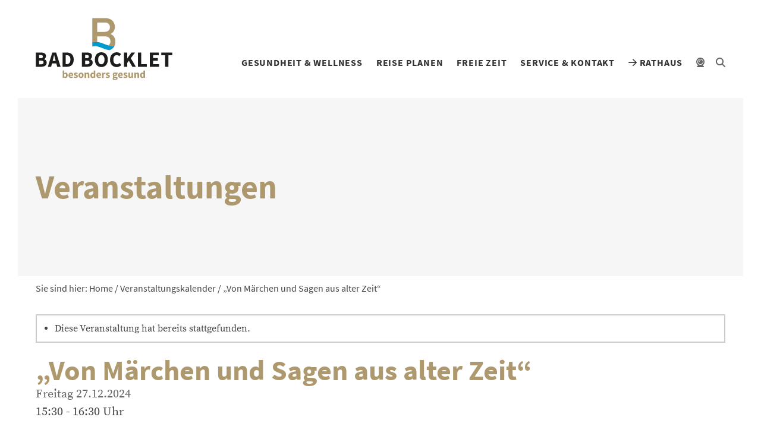

--- FILE ---
content_type: text/html; charset=UTF-8
request_url: https://badbocklet.de/event/von-maerchen-und-sagen-aus-alter-zeit-5/
body_size: 15498
content:
<!doctype html>
<html lang="de">
<head>    
	<meta charset="UTF-8" />
	<title>
					&#8222;Von Märchen und Sagen aus alter Zeit&#8220; - Bad Bocklet
			</title>
  <meta name="viewport" content="width=device-width, initial-scale=1">
	<meta name="description" content="">
	<link rel='stylesheet' id='tribe-events-views-v2-bootstrap-datepicker-styles-css' href='https://badbocklet.de/wp-content/plugins/the-events-calendar/vendor/bootstrap-datepicker/css/bootstrap-datepicker.standalone.min.css?ver=6.15.12.2' type='text/css' media='all' />
<link rel='stylesheet' id='tec-variables-skeleton-css' href='https://badbocklet.de/wp-content/plugins/the-events-calendar/common/build/css/variables-skeleton.css?ver=6.10.0' type='text/css' media='all' />
<link rel='stylesheet' id='tribe-common-skeleton-style-css' href='https://badbocklet.de/wp-content/plugins/the-events-calendar/common/build/css/common-skeleton.css?ver=6.10.0' type='text/css' media='all' />
<link rel='stylesheet' id='tribe-tooltipster-css-css' href='https://badbocklet.de/wp-content/plugins/the-events-calendar/common/vendor/tooltipster/tooltipster.bundle.min.css?ver=6.10.0' type='text/css' media='all' />
<link rel='stylesheet' id='tribe-events-views-v2-skeleton-css' href='https://badbocklet.de/wp-content/plugins/the-events-calendar/build/css/views-skeleton.css?ver=6.15.12.2' type='text/css' media='all' />
<meta name='robots' content='max-image-preview:large' />
<script type="text/javascript">
/* <![CDATA[ */
window.koko_analytics = {"url":"https:\/\/badbocklet.de\/wp-admin\/admin-ajax.php?action=koko_analytics_collect","site_url":"https:\/\/badbocklet.de","post_id":32554,"path":"\/event\/von-maerchen-und-sagen-aus-alter-zeit-5\/","method":"none","use_cookie":false};
/* ]]> */
</script>
<link rel='dns-prefetch' href='//connect.facebook.net' />
<link rel="alternate" title="oEmbed (JSON)" type="application/json+oembed" href="https://badbocklet.de/wp-json/oembed/1.0/embed?url=https%3A%2F%2Fbadbocklet.de%2Fevent%2Fvon-maerchen-und-sagen-aus-alter-zeit-5%2F" />
<link rel="alternate" title="oEmbed (XML)" type="text/xml+oembed" href="https://badbocklet.de/wp-json/oembed/1.0/embed?url=https%3A%2F%2Fbadbocklet.de%2Fevent%2Fvon-maerchen-und-sagen-aus-alter-zeit-5%2F&#038;format=xml" />
<style id='wp-img-auto-sizes-contain-inline-css' type='text/css'>
img:is([sizes=auto i],[sizes^="auto," i]){contain-intrinsic-size:3000px 1500px}
/*# sourceURL=wp-img-auto-sizes-contain-inline-css */
</style>
<link rel='stylesheet' id='tribe-events-virtual-skeleton-css' href='https://badbocklet.de/wp-content/plugins/events-calendar-pro/build/css/events-virtual-skeleton.css?ver=7.7.11' type='text/css' media='all' />
<link rel='stylesheet' id='tribe-events-virtual-single-skeleton-css' href='https://badbocklet.de/wp-content/plugins/events-calendar-pro/build/css/events-virtual-single-skeleton.css?ver=7.7.11' type='text/css' media='all' />
<link rel='stylesheet' id='tec-events-pro-single-css' href='https://badbocklet.de/wp-content/plugins/events-calendar-pro/build/css/events-single.css?ver=7.7.11' type='text/css' media='all' />
<link rel='stylesheet' id='tribe-events-calendar-pro-style-css' href='https://badbocklet.de/wp-content/plugins/events-calendar-pro/build/css/tribe-events-pro-full.css?ver=7.7.11' type='text/css' media='all' />
<link rel='stylesheet' id='tribe-events-pro-mini-calendar-block-styles-css' href='https://badbocklet.de/wp-content/plugins/events-calendar-pro/build/css/tribe-events-pro-mini-calendar-block.css?ver=7.7.11' type='text/css' media='all' />
<link rel='stylesheet' id='tribe-events-v2-single-skeleton-css' href='https://badbocklet.de/wp-content/plugins/the-events-calendar/build/css/tribe-events-single-skeleton.css?ver=6.15.12.2' type='text/css' media='all' />
<link rel='stylesheet' id='tribe-events-virtual-single-v2-skeleton-css' href='https://badbocklet.de/wp-content/plugins/events-calendar-pro/build/css/events-virtual-single-v2-skeleton.css?ver=7.7.11' type='text/css' media='all' />
<link rel='stylesheet' id='tec-variables-full-css' href='https://badbocklet.de/wp-content/plugins/the-events-calendar/common/build/css/variables-full.css?ver=6.10.0' type='text/css' media='all' />
<link rel='stylesheet' id='tribe-events-v2-virtual-single-block-css' href='https://badbocklet.de/wp-content/plugins/events-calendar-pro/build/css/events-virtual-single-block.css?ver=7.7.11' type='text/css' media='all' />
<link rel='stylesheet' id='tec-events-pro-single-style-css' href='https://badbocklet.de/wp-content/plugins/events-calendar-pro/build/css/custom-tables-v1/single.css?ver=7.7.11' type='text/css' media='all' />
<link rel='stylesheet' id='wp-block-library-css' href='https://badbocklet.de/wp-includes/css/dist/block-library/style.min.css?ver=6.9' type='text/css' media='all' />
<style id='global-styles-inline-css' type='text/css'>
:root{--wp--preset--aspect-ratio--square: 1;--wp--preset--aspect-ratio--4-3: 4/3;--wp--preset--aspect-ratio--3-4: 3/4;--wp--preset--aspect-ratio--3-2: 3/2;--wp--preset--aspect-ratio--2-3: 2/3;--wp--preset--aspect-ratio--16-9: 16/9;--wp--preset--aspect-ratio--9-16: 9/16;--wp--preset--color--black: #000000;--wp--preset--color--cyan-bluish-gray: #abb8c3;--wp--preset--color--white: #ffffff;--wp--preset--color--pale-pink: #f78da7;--wp--preset--color--vivid-red: #cf2e2e;--wp--preset--color--luminous-vivid-orange: #ff6900;--wp--preset--color--luminous-vivid-amber: #fcb900;--wp--preset--color--light-green-cyan: #7bdcb5;--wp--preset--color--vivid-green-cyan: #00d084;--wp--preset--color--pale-cyan-blue: #8ed1fc;--wp--preset--color--vivid-cyan-blue: #0693e3;--wp--preset--color--vivid-purple: #9b51e0;--wp--preset--gradient--vivid-cyan-blue-to-vivid-purple: linear-gradient(135deg,rgb(6,147,227) 0%,rgb(155,81,224) 100%);--wp--preset--gradient--light-green-cyan-to-vivid-green-cyan: linear-gradient(135deg,rgb(122,220,180) 0%,rgb(0,208,130) 100%);--wp--preset--gradient--luminous-vivid-amber-to-luminous-vivid-orange: linear-gradient(135deg,rgb(252,185,0) 0%,rgb(255,105,0) 100%);--wp--preset--gradient--luminous-vivid-orange-to-vivid-red: linear-gradient(135deg,rgb(255,105,0) 0%,rgb(207,46,46) 100%);--wp--preset--gradient--very-light-gray-to-cyan-bluish-gray: linear-gradient(135deg,rgb(238,238,238) 0%,rgb(169,184,195) 100%);--wp--preset--gradient--cool-to-warm-spectrum: linear-gradient(135deg,rgb(74,234,220) 0%,rgb(151,120,209) 20%,rgb(207,42,186) 40%,rgb(238,44,130) 60%,rgb(251,105,98) 80%,rgb(254,248,76) 100%);--wp--preset--gradient--blush-light-purple: linear-gradient(135deg,rgb(255,206,236) 0%,rgb(152,150,240) 100%);--wp--preset--gradient--blush-bordeaux: linear-gradient(135deg,rgb(254,205,165) 0%,rgb(254,45,45) 50%,rgb(107,0,62) 100%);--wp--preset--gradient--luminous-dusk: linear-gradient(135deg,rgb(255,203,112) 0%,rgb(199,81,192) 50%,rgb(65,88,208) 100%);--wp--preset--gradient--pale-ocean: linear-gradient(135deg,rgb(255,245,203) 0%,rgb(182,227,212) 50%,rgb(51,167,181) 100%);--wp--preset--gradient--electric-grass: linear-gradient(135deg,rgb(202,248,128) 0%,rgb(113,206,126) 100%);--wp--preset--gradient--midnight: linear-gradient(135deg,rgb(2,3,129) 0%,rgb(40,116,252) 100%);--wp--preset--font-size--small: 13px;--wp--preset--font-size--medium: 20px;--wp--preset--font-size--large: 36px;--wp--preset--font-size--x-large: 42px;--wp--preset--spacing--20: 0.44rem;--wp--preset--spacing--30: 0.67rem;--wp--preset--spacing--40: 1rem;--wp--preset--spacing--50: 1.5rem;--wp--preset--spacing--60: 2.25rem;--wp--preset--spacing--70: 3.38rem;--wp--preset--spacing--80: 5.06rem;--wp--preset--shadow--natural: 6px 6px 9px rgba(0, 0, 0, 0.2);--wp--preset--shadow--deep: 12px 12px 50px rgba(0, 0, 0, 0.4);--wp--preset--shadow--sharp: 6px 6px 0px rgba(0, 0, 0, 0.2);--wp--preset--shadow--outlined: 6px 6px 0px -3px rgb(255, 255, 255), 6px 6px rgb(0, 0, 0);--wp--preset--shadow--crisp: 6px 6px 0px rgb(0, 0, 0);}:where(.is-layout-flex){gap: 0.5em;}:where(.is-layout-grid){gap: 0.5em;}body .is-layout-flex{display: flex;}.is-layout-flex{flex-wrap: wrap;align-items: center;}.is-layout-flex > :is(*, div){margin: 0;}body .is-layout-grid{display: grid;}.is-layout-grid > :is(*, div){margin: 0;}:where(.wp-block-columns.is-layout-flex){gap: 2em;}:where(.wp-block-columns.is-layout-grid){gap: 2em;}:where(.wp-block-post-template.is-layout-flex){gap: 1.25em;}:where(.wp-block-post-template.is-layout-grid){gap: 1.25em;}.has-black-color{color: var(--wp--preset--color--black) !important;}.has-cyan-bluish-gray-color{color: var(--wp--preset--color--cyan-bluish-gray) !important;}.has-white-color{color: var(--wp--preset--color--white) !important;}.has-pale-pink-color{color: var(--wp--preset--color--pale-pink) !important;}.has-vivid-red-color{color: var(--wp--preset--color--vivid-red) !important;}.has-luminous-vivid-orange-color{color: var(--wp--preset--color--luminous-vivid-orange) !important;}.has-luminous-vivid-amber-color{color: var(--wp--preset--color--luminous-vivid-amber) !important;}.has-light-green-cyan-color{color: var(--wp--preset--color--light-green-cyan) !important;}.has-vivid-green-cyan-color{color: var(--wp--preset--color--vivid-green-cyan) !important;}.has-pale-cyan-blue-color{color: var(--wp--preset--color--pale-cyan-blue) !important;}.has-vivid-cyan-blue-color{color: var(--wp--preset--color--vivid-cyan-blue) !important;}.has-vivid-purple-color{color: var(--wp--preset--color--vivid-purple) !important;}.has-black-background-color{background-color: var(--wp--preset--color--black) !important;}.has-cyan-bluish-gray-background-color{background-color: var(--wp--preset--color--cyan-bluish-gray) !important;}.has-white-background-color{background-color: var(--wp--preset--color--white) !important;}.has-pale-pink-background-color{background-color: var(--wp--preset--color--pale-pink) !important;}.has-vivid-red-background-color{background-color: var(--wp--preset--color--vivid-red) !important;}.has-luminous-vivid-orange-background-color{background-color: var(--wp--preset--color--luminous-vivid-orange) !important;}.has-luminous-vivid-amber-background-color{background-color: var(--wp--preset--color--luminous-vivid-amber) !important;}.has-light-green-cyan-background-color{background-color: var(--wp--preset--color--light-green-cyan) !important;}.has-vivid-green-cyan-background-color{background-color: var(--wp--preset--color--vivid-green-cyan) !important;}.has-pale-cyan-blue-background-color{background-color: var(--wp--preset--color--pale-cyan-blue) !important;}.has-vivid-cyan-blue-background-color{background-color: var(--wp--preset--color--vivid-cyan-blue) !important;}.has-vivid-purple-background-color{background-color: var(--wp--preset--color--vivid-purple) !important;}.has-black-border-color{border-color: var(--wp--preset--color--black) !important;}.has-cyan-bluish-gray-border-color{border-color: var(--wp--preset--color--cyan-bluish-gray) !important;}.has-white-border-color{border-color: var(--wp--preset--color--white) !important;}.has-pale-pink-border-color{border-color: var(--wp--preset--color--pale-pink) !important;}.has-vivid-red-border-color{border-color: var(--wp--preset--color--vivid-red) !important;}.has-luminous-vivid-orange-border-color{border-color: var(--wp--preset--color--luminous-vivid-orange) !important;}.has-luminous-vivid-amber-border-color{border-color: var(--wp--preset--color--luminous-vivid-amber) !important;}.has-light-green-cyan-border-color{border-color: var(--wp--preset--color--light-green-cyan) !important;}.has-vivid-green-cyan-border-color{border-color: var(--wp--preset--color--vivid-green-cyan) !important;}.has-pale-cyan-blue-border-color{border-color: var(--wp--preset--color--pale-cyan-blue) !important;}.has-vivid-cyan-blue-border-color{border-color: var(--wp--preset--color--vivid-cyan-blue) !important;}.has-vivid-purple-border-color{border-color: var(--wp--preset--color--vivid-purple) !important;}.has-vivid-cyan-blue-to-vivid-purple-gradient-background{background: var(--wp--preset--gradient--vivid-cyan-blue-to-vivid-purple) !important;}.has-light-green-cyan-to-vivid-green-cyan-gradient-background{background: var(--wp--preset--gradient--light-green-cyan-to-vivid-green-cyan) !important;}.has-luminous-vivid-amber-to-luminous-vivid-orange-gradient-background{background: var(--wp--preset--gradient--luminous-vivid-amber-to-luminous-vivid-orange) !important;}.has-luminous-vivid-orange-to-vivid-red-gradient-background{background: var(--wp--preset--gradient--luminous-vivid-orange-to-vivid-red) !important;}.has-very-light-gray-to-cyan-bluish-gray-gradient-background{background: var(--wp--preset--gradient--very-light-gray-to-cyan-bluish-gray) !important;}.has-cool-to-warm-spectrum-gradient-background{background: var(--wp--preset--gradient--cool-to-warm-spectrum) !important;}.has-blush-light-purple-gradient-background{background: var(--wp--preset--gradient--blush-light-purple) !important;}.has-blush-bordeaux-gradient-background{background: var(--wp--preset--gradient--blush-bordeaux) !important;}.has-luminous-dusk-gradient-background{background: var(--wp--preset--gradient--luminous-dusk) !important;}.has-pale-ocean-gradient-background{background: var(--wp--preset--gradient--pale-ocean) !important;}.has-electric-grass-gradient-background{background: var(--wp--preset--gradient--electric-grass) !important;}.has-midnight-gradient-background{background: var(--wp--preset--gradient--midnight) !important;}.has-small-font-size{font-size: var(--wp--preset--font-size--small) !important;}.has-medium-font-size{font-size: var(--wp--preset--font-size--medium) !important;}.has-large-font-size{font-size: var(--wp--preset--font-size--large) !important;}.has-x-large-font-size{font-size: var(--wp--preset--font-size--x-large) !important;}
/*# sourceURL=global-styles-inline-css */
</style>

<style id='classic-theme-styles-inline-css' type='text/css'>
/*! This file is auto-generated */
.wp-block-button__link{color:#fff;background-color:#32373c;border-radius:9999px;box-shadow:none;text-decoration:none;padding:calc(.667em + 2px) calc(1.333em + 2px);font-size:1.125em}.wp-block-file__button{background:#32373c;color:#fff;text-decoration:none}
/*# sourceURL=/wp-includes/css/classic-themes.min.css */
</style>
<link rel='stylesheet' id='tribe-events-v2-single-blocks-css' href='https://badbocklet.de/wp-content/plugins/the-events-calendar/build/css/tribe-events-single-blocks.css?ver=6.15.12.2' type='text/css' media='all' />
<link rel='stylesheet' id='contact-form-7-css' href='https://badbocklet.de/wp-content/plugins/contact-form-7/includes/css/styles.css?ver=6.1.4' type='text/css' media='all' />
<link rel='stylesheet' id='tribe-events-block-event-venue-css' href='https://badbocklet.de/wp-content/plugins/the-events-calendar/build/event-venue/frontend.css?ver=6.15.12.2' type='text/css' media='all' />
<link rel='stylesheet' id='bootstrap-css-css' href='https://badbocklet.de/wp-content/themes/bbv4/src/bootstrap-4.3.1/css/bootstrap.min.css?ver=6.9' type='text/css' media='all' />
<link rel='stylesheet' id='owl-css-css' href='https://badbocklet.de/wp-content/themes/bbv4/src/OwlCarousel2-2.3.4/assets/owl.carousel.css?ver=6.9' type='text/css' media='all' />
<link rel='stylesheet' id='fontawesome-css-css' href='https://badbocklet.de/wp-content/themes/bbv4/src/fontawesome-pro-6.2.1-web/css/all.min.css?ver=6.9' type='text/css' media='all' />
<link rel='stylesheet' id='fancybox-css-css' href='https://badbocklet.de/wp-content/themes/bbv4/src/fancybox/jquery.fancybox.min.css?ver=6.9' type='text/css' media='all' />
<link rel='stylesheet' id='hrs-css-1-css' href='https://badbocklet.de/wp-content/themes/bbv4/src/hrs/default.css?ver=6.9' type='text/css' media='all' />
<link rel='stylesheet' id='hrs-css-2-css' href='https://badbocklet.de/wp-content/themes/bbv4/src/hrs/default.date.css?ver=6.9' type='text/css' media='all' />
<link rel='stylesheet' id='style-css' href='https://badbocklet.de/wp-content/themes/bbv4/src/style.css?v=5&#038;ver=6.9' type='text/css' media='all' />
<link rel='stylesheet' id='print-css' href='https://badbocklet.de/wp-content/themes/bbv4/src/print.css?ver=6.9' type='text/css' media='print' />
<link rel='stylesheet' id='mediaelement-css' href='https://badbocklet.de/wp-includes/js/mediaelement/mediaelementplayer-legacy.min.css?ver=4.2.17' type='text/css' media='all' />
<link rel='stylesheet' id='wp-mediaelement-css' href='https://badbocklet.de/wp-includes/js/mediaelement/wp-mediaelement.min.css?ver=6.9' type='text/css' media='all' />
<link rel='stylesheet' id='borlabs-cookie-custom-css' href='https://badbocklet.de/wp-content/cache/borlabs-cookie/1/borlabs-cookie-1-de.css?ver=3.3.23-44' type='text/css' media='all' />
<link rel='stylesheet' id='cf7cf-style-css' href='https://badbocklet.de/wp-content/plugins/cf7-conditional-fields/style.css?ver=2.6.7' type='text/css' media='all' />
<script type="text/javascript" src="https://badbocklet.de/wp-includes/js/jquery/jquery.min.js?ver=3.7.1" id="jquery-core-js"></script>
<script type="text/javascript" src="https://badbocklet.de/wp-includes/js/jquery/jquery-migrate.min.js?ver=3.4.1" id="jquery-migrate-js"></script>
<script type="text/javascript" src="https://badbocklet.de/wp-content/plugins/the-events-calendar/common/build/js/tribe-common.js?ver=9c44e11f3503a33e9540" id="tribe-common-js"></script>
<script type="text/javascript" src="https://badbocklet.de/wp-content/plugins/the-events-calendar/build/js/views/breakpoints.js?ver=4208de2df2852e0b91ec" id="tribe-events-views-v2-breakpoints-js"></script>
<script type="text/javascript" src="https://badbocklet.de/wp-content/themes/bbv4/src/jquery-3.3.1.min.js?ver=6.9" id="jquery-js-js"></script>
<script data-no-optimize="1" data-no-minify="1" data-cfasync="false" type="text/javascript" src="https://badbocklet.de/wp-content/cache/borlabs-cookie/1/borlabs-cookie-config-de.json.js?ver=3.3.23-48" id="borlabs-cookie-config-js"></script>
<script data-no-optimize="1" data-no-minify="1" data-cfasync="false" type="text/javascript" src="https://badbocklet.de/wp-content/plugins/borlabs-cookie/assets/javascript/borlabs-cookie-prioritize.min.js?ver=3.3.23" id="borlabs-cookie-prioritize-js"></script>
<link rel="https://api.w.org/" href="https://badbocklet.de/wp-json/" /><link rel="alternate" title="JSON" type="application/json" href="https://badbocklet.de/wp-json/wp/v2/tribe_events/32554" /><link rel="EditURI" type="application/rsd+xml" title="RSD" href="https://badbocklet.de/xmlrpc.php?rsd" />
<meta name="generator" content="WordPress 6.9" />
<link rel="canonical" href="https://badbocklet.de/event/von-maerchen-und-sagen-aus-alter-zeit-5/" />
<link rel='shortlink' href='https://badbocklet.de/?p=32554' />
<meta name="tec-api-version" content="v1"><meta name="tec-api-origin" content="https://badbocklet.de"><link rel="alternate" href="https://badbocklet.de/wp-json/tribe/events/v1/events/32554" /><script data-borlabs-cookie-script-blocker-ignore>
if ('0' === '1' && ('0' === '1' || '1' === '1')) {
    window['gtag_enable_tcf_support'] = true;
}
window.dataLayer = window.dataLayer || [];
if (typeof gtag !== 'function') {
    function gtag() {
        dataLayer.push(arguments);
    }
}
gtag('set', 'developer_id.dYjRjMm', true);
if ('0' === '1' || '1' === '1') {
    if (window.BorlabsCookieGoogleConsentModeDefaultSet !== true) {
        let getCookieValue = function (name) {
            return document.cookie.match('(^|;)\\s*' + name + '\\s*=\\s*([^;]+)')?.pop() || '';
        };
        let cookieValue = getCookieValue('borlabs-cookie-gcs');
        let consentsFromCookie = {};
        if (cookieValue !== '') {
            consentsFromCookie = JSON.parse(decodeURIComponent(cookieValue));
        }
        let defaultValues = {
            'ad_storage': 'denied',
            'ad_user_data': 'denied',
            'ad_personalization': 'denied',
            'analytics_storage': 'denied',
            'functionality_storage': 'denied',
            'personalization_storage': 'denied',
            'security_storage': 'denied',
            'wait_for_update': 500,
        };
        gtag('consent', 'default', { ...defaultValues, ...consentsFromCookie });
    }
    window.BorlabsCookieGoogleConsentModeDefaultSet = true;
    let borlabsCookieConsentChangeHandler = function () {
        window.dataLayer = window.dataLayer || [];
        if (typeof gtag !== 'function') { function gtag(){dataLayer.push(arguments);} }

        let getCookieValue = function (name) {
            return document.cookie.match('(^|;)\\s*' + name + '\\s*=\\s*([^;]+)')?.pop() || '';
        };
        let cookieValue = getCookieValue('borlabs-cookie-gcs');
        let consentsFromCookie = {};
        if (cookieValue !== '') {
            consentsFromCookie = JSON.parse(decodeURIComponent(cookieValue));
        }

        consentsFromCookie.analytics_storage = BorlabsCookie.Consents.hasConsent('google-analytics') ? 'granted' : 'denied';

        BorlabsCookie.CookieLibrary.setCookie(
            'borlabs-cookie-gcs',
            JSON.stringify(consentsFromCookie),
            BorlabsCookie.Settings.automaticCookieDomainAndPath.value ? '' : BorlabsCookie.Settings.cookieDomain.value,
            BorlabsCookie.Settings.cookiePath.value,
            BorlabsCookie.Cookie.getPluginCookie().expires,
            BorlabsCookie.Settings.cookieSecure.value,
            BorlabsCookie.Settings.cookieSameSite.value
        );
    }
    document.addEventListener('borlabs-cookie-consent-saved', borlabsCookieConsentChangeHandler);
    document.addEventListener('borlabs-cookie-handle-unblock', borlabsCookieConsentChangeHandler);
}
if ('0' === '1') {
    gtag("js", new Date());
    gtag("config", "G-C7EXP79BQL", {"anonymize_ip": true});

    (function (w, d, s, i) {
        var f = d.getElementsByTagName(s)[0],
            j = d.createElement(s);
        j.async = true;
        j.src =
            "https://www.googletagmanager.com/gtag/js?id=" + i;
        f.parentNode.insertBefore(j, f);
    })(window, document, "script", "G-C7EXP79BQL");
}
</script>
					<!-- favicons start -->
	<link rel="apple-touch-icon" sizes="180x180" href="/apple-touch-icon.png">
	<link rel="icon" type="image/png" sizes="32x32" href="/favicon-32x32.png">
	<link rel="icon" type="image/png" sizes="16x16" href="/favicon-16x16.png">
	<link rel="manifest" href="/site.webmanifest">
	<link rel="mask-icon" href="/safari-pinned-tab.svg" color="#009acf">
	<meta name="msapplication-TileColor" content="#ffffff">
	<meta name="theme-color" content="#ffffff">
	<!-- favicons end -->
</head>
<body>
<div class="page">

	<!-- mobile nav menu start -->
	<div class="container pt-5em" id="nav-mobile-container">	
		<nav id="nav-mobile"><!-- content per js --></nav>	
		<div class="pt-1em pb-4em" id="search-form-mobile"><!-- content per js --></div>
	</div>
	<!-- mobile nav menu end -->

	<header>
		<div class="container" id="header-container">
			<div class="d-flex">
				<div class="d-flex align-items-center header-col mr-auto">
										<a href="https://badbocklet.de"><img id="logo" src="https://badbocklet.de/wp-content/themes/bbv4/img/logo.svg" width="300" height="137" alt="Bad Bocklet Tourismus" /></a>
														</div>
				<div class="d-flex align-items-end justify-content-end header-col">
					<nav id="nav-main" class="nav-main sans-serif">
								<ul>
					<li class="menu-level-1 menu-item menu-item-type-post_type menu-item-object-page menu-item-home menu-item-755">
			<a href="https://badbocklet.de/" >
				Startseite 			</a>
					</li>
					<li class="menu-level-1 menu-item menu-item-type-post_type menu-item-object-page menu-item-has-children menu-item-34">
			<a href="https://badbocklet.de/gesundheit-wellness/" >
				Gesundheit &#038; Wellness <i class="nav-mobile-toggle-submenu fal fa-plus"></i>			</a>
				<ul>
					<li class="menu-level-2 menu-item menu-item-type-post_type menu-item-object-page menu-item-4154">
			<a href="https://badbocklet.de/gesundheit-wellness/bewaehrte-heilmittel/" >
				Bewährte Heilmittel 			</a>
					</li>
					<li class="menu-level-2 menu-item menu-item-type-post_type menu-item-object-page menu-item-535">
			<a href="https://badbocklet.de/gesundheit-wellness/reha-praevention/" >
				Reha &#038; Prävention 			</a>
					</li>
					<li class="menu-level-2 menu-item menu-item-type-post_type menu-item-object-page menu-item-16684">
			<a href="https://badbocklet.de/ambulante-vorsorgeleistung/" >
				Ambulante Vorsorgeleistung 			</a>
					</li>
					<li class="menu-level-2 menu-item menu-item-type-post_type menu-item-object-page menu-item-37">
			<a href="https://badbocklet.de/gesundheit-wellness/kneipp/" >
				Kneipp 			</a>
					</li>
					<li class="menu-level-2 menu-item menu-item-type-post_type menu-item-object-page menu-item-35">
			<a href="https://badbocklet.de/gesundheit-wellness/ayurveda/" >
				Ayurveda 			</a>
					</li>
					<li class="menu-level-2 menu-item menu-item-type-post_type menu-item-object-page menu-item-4063">
			<a href="https://badbocklet.de/gesundheit-wellness/wellness/" >
				Wellness &#038; Entspannung 			</a>
					</li>
					<li class="menu-level-2 menu-item menu-item-type-post_type menu-item-object-page menu-item-536">
			<a href="https://badbocklet.de/gesundheit-wellness/geistliche-meditative-angebote/" >
				Geistliche &#038; meditative Angebote 			</a>
					</li>
					<li class="menu-level-2 menu-item menu-item-type-post_type menu-item-object-page menu-item-36">
			<a href="https://badbocklet.de/gesundheit-wellness/balthasar-neumann-quelle/" >
				Balthasar-Neumann-Quelle 			</a>
					</li>
					<li class="menu-level-2 menu-item menu-item-type-post_type menu-item-object-page menu-item-has-children menu-item-537">
			<a href="https://badbocklet.de/gesundheit-wellness/haeuser-fuer-ihre-gesundheit/" >
				Häuser für Ihre Gesundheit <i class="nav-mobile-toggle-submenu fal fa-plus"></i>			</a>
				<ul>
					<li class="menu-level-3 menu-item menu-item-type-post_type menu-item-object-page menu-item-3917">
			<a href="https://badbocklet.de/gesundheit-wellness/haeuser-fuer-ihre-gesundheit/kurhaus-bad-bocklet/" >
				Kurhaus Bad Bocklet 			</a>
					</li>
					<li class="menu-level-3 menu-item menu-item-type-post_type menu-item-object-page menu-item-3916">
			<a href="https://badbocklet.de/gesundheit-wellness/haeuser-fuer-ihre-gesundheit/hescuro-klinik-bad-bocklet/" >
				HESCURO KLINIK Bad Bocklet 			</a>
					</li>
					<li class="menu-level-3 menu-item menu-item-type-post_type menu-item-object-page menu-item-3915">
			<a href="https://badbocklet.de/gesundheit-wellness/haeuser-fuer-ihre-gesundheit/kunzmanns-hotel-ayurveda-zentrum/" >
				Kunzmann’s Hotel & Ayurveda-Zentrum 			</a>
					</li>
		</ul>
		</li>
					<li class="menu-level-2 menu-item menu-item-type-post_type menu-item-object-page menu-item-538">
			<a href="https://badbocklet.de/gesundheit-wellness/medizinische-versorgung/" >
				Medizinische Versorgung 			</a>
					</li>
					<li class="menu-level-2 menu-item menu-item-type-post_type menu-item-object-page menu-item-34115">
			<a href="https://badbocklet.de/gesundheit-wellness/gesundheitsfinder/" >
				Gesundheitsfinder 			</a>
					</li>
					<li class="menu-level-2 menu-item menu-item-type-post_type menu-item-object-page menu-item-34162">
			<a href="https://badbocklet.de/gesundheit-wellness/symptomchecker/" >
				Symptomchecker 			</a>
					</li>
					<li class="menu-level-2 menu-item menu-item-type-post_type menu-item-object-page menu-item-34116">
			<a href="https://badbocklet.de/gesundheit-wellness/digitaler-kurantrag/" >
				Digitaler Kurantrag 			</a>
					</li>
		</ul>
		</li>
					<li class="menu-level-1 menu-item menu-item-type-post_type menu-item-object-page menu-item-has-children menu-item-39">
			<a href="https://badbocklet.de/reise-planen/" >
				Reise planen <i class="nav-mobile-toggle-submenu fal fa-plus"></i>			</a>
				<ul>
					<li class="menu-level-2 menu-item menu-item-type-post_type menu-item-object-page menu-item-539">
			<a href="https://badbocklet.de/reise-planen/ihre-gastgeber/" >
				Ihre Gastgeber 			</a>
					</li>
					<li class="menu-level-2 menu-item menu-item-type-post_type menu-item-object-page menu-item-542">
			<a href="https://badbocklet.de/reise-planen/aktuelle-angebote/" >
				Aktuelle Angebote 			</a>
					</li>
					<li class="menu-level-2 menu-item menu-item-type-post_type menu-item-object-page menu-item-548">
			<a href="https://badbocklet.de/reise-planen/anreise/" >
				Anreise 			</a>
					</li>
					<li class="menu-level-2 menu-item menu-item-type-post_type menu-item-object-page menu-item-540">
			<a href="https://badbocklet.de/reise-planen/reisemobil-stellplaetze/" >
				Reisemobil-Stellplätze 			</a>
					</li>
					<li class="menu-level-2 menu-item menu-item-type-post_type menu-item-object-page menu-item-541">
			<a href="https://badbocklet.de/reise-planen/reha-antrag-stellen/" >
				Reha-Antrag stellen 			</a>
					</li>
		</ul>
		</li>
					<li class="menu-level-1 menu-item menu-item-type-post_type menu-item-object-page menu-item-has-children menu-item-41">
			<a href="https://badbocklet.de/freie-zeit/" >
				Freie Zeit <i class="nav-mobile-toggle-submenu fal fa-plus"></i>			</a>
				<ul>
					<li class="menu-level-2 menu-item menu-item-type-post_type menu-item-object-page menu-item-has-children menu-item-547">
			<a href="https://badbocklet.de/freie-zeit/veranstaltungen/" >
				Veranstaltungen <i class="nav-mobile-toggle-submenu fal fa-plus"></i>			</a>
				<ul>
					<li class="menu-level-3 menu-item menu-item-type-post_type menu-item-object-page menu-item-5022">
			<a href="https://badbocklet.de/freie-zeit/veranstaltungen/veranstaltungskalender-tourismus/" >
				Veranstaltungskalender 			</a>
					</li>
		</ul>
		</li>
					<li class="menu-level-2 menu-item menu-item-type-post_type menu-item-object-page menu-item-39720">
			<a href="https://badbocklet.de/veranstaltungen-online-buchen/" >
				Veranstaltungen online buchen 			</a>
					</li>
					<li class="menu-level-2 menu-item menu-item-type-post_type menu-item-object-page menu-item-4190">
			<a href="https://badbocklet.de/freie-zeit/kulinarik/" >
				Kulinarik 			</a>
					</li>
					<li class="menu-level-2 menu-item menu-item-type-post_type menu-item-object-page menu-item-has-children menu-item-20890">
			<a href="https://badbocklet.de/freie-zeit/24-stunden-bad-bocklet/" >
				24 Stunden Bad Bocklet <i class="nav-mobile-toggle-submenu fal fa-plus"></i>			</a>
				<ul>
					<li class="menu-level-3 menu-item menu-item-type-post_type menu-item-object-page menu-item-20889">
			<a href="https://badbocklet.de/freie-zeit/24-stunden-bad-bocklet/24-stunden-als-entdecker/" >
				24 Stunden für Entdecker 			</a>
					</li>
					<li class="menu-level-3 menu-item menu-item-type-post_type menu-item-object-page menu-item-20887">
			<a href="https://badbocklet.de/freie-zeit/24-stunden-bad-bocklet/24-stunden-wellness/" >
				24 Stunden für Wellnessliebhaber 			</a>
					</li>
					<li class="menu-level-3 menu-item menu-item-type-post_type menu-item-object-page menu-item-20888">
			<a href="https://badbocklet.de/freie-zeit/24-stunden-bad-bocklet/24-stunden-als-kulturliebhaber/" >
				24 Stunden für Kulturliebhaber 			</a>
					</li>
		</ul>
		</li>
					<li class="menu-level-2 menu-item menu-item-type-post_type menu-item-object-page menu-item-has-children menu-item-20894">
			<a href="https://badbocklet.de/freie-zeit/72-stunden-bad-bocklet/" >
				72 Stunden Bad Bocklet <i class="nav-mobile-toggle-submenu fal fa-plus"></i>			</a>
				<ul>
					<li class="menu-level-3 menu-item menu-item-type-post_type menu-item-object-page menu-item-20893">
			<a href="https://badbocklet.de/freie-zeit/72-stunden-bad-bocklet/72-stunden-fuer-entdecker/" >
				72 Stunden für Entdecker 			</a>
					</li>
					<li class="menu-level-3 menu-item menu-item-type-post_type menu-item-object-page menu-item-20891">
			<a href="https://badbocklet.de/freie-zeit/72-stunden-bad-bocklet/72-stunden-fuer-wellnessliebhaber/" >
				72 Stunden für Wellnessliebhaber 			</a>
					</li>
					<li class="menu-level-3 menu-item menu-item-type-post_type menu-item-object-page menu-item-20892">
			<a href="https://badbocklet.de/freie-zeit/72-stunden-bad-bocklet/72-stunden-fuer-kulturliebhaber/" >
				72 Stunden für Kulturliebhaber 			</a>
					</li>
		</ul>
		</li>
					<li class="menu-level-2 menu-item menu-item-type-post_type menu-item-object-page menu-item-has-children menu-item-4184">
			<a href="https://badbocklet.de/freie-zeit/bad-bocklet-umgebung/" >
				Bad Bocklet &#038; Umgebung <i class="nav-mobile-toggle-submenu fal fa-plus"></i>			</a>
				<ul>
					<li class="menu-level-3 menu-item menu-item-type-post_type menu-item-object-page menu-item-4197">
			<a href="https://badbocklet.de/freie-zeit/bad-bocklet-umgebung/freie-zeit-bad-bocklet/" >
				Bad Bocklet 			</a>
					</li>
					<li class="menu-level-3 menu-item menu-item-type-post_type menu-item-object-page menu-item-4141">
			<a href="https://badbocklet.de/freie-zeit/bad-bocklet-umgebung/museen-schloss-aschach/" >
				Museen Schloss Aschach 			</a>
					</li>
					<li class="menu-level-3 menu-item menu-item-type-post_type menu-item-object-page menu-item-4140">
			<a href="https://badbocklet.de/freie-zeit/bad-bocklet-umgebung/bad-kissingen/" >
				Bad Kissingen 			</a>
					</li>
					<li class="menu-level-3 menu-item menu-item-type-post_type menu-item-object-page menu-item-3914">
			<a href="https://badbocklet.de/freie-zeit/bad-bocklet-umgebung/kisssalis-therme-bad-kissingen/" >
				KissSalis Therme Bad Kissingen 			</a>
					</li>
					<li class="menu-level-3 menu-item menu-item-type-post_type menu-item-object-page menu-item-4189">
			<a href="https://badbocklet.de/freie-zeit/bad-bocklet-umgebung/spielbank-bad-kissingen/" >
				Bayerische Spielbank Bad Kissingen 			</a>
					</li>
					<li class="menu-level-3 menu-item menu-item-type-post_type menu-item-object-page menu-item-4198">
			<a href="https://badbocklet.de/freie-zeit/bad-bocklet-umgebung/die-rhoen/" >
				Die Rhön 			</a>
					</li>
					<li class="menu-level-3 menu-item menu-item-type-post_type menu-item-object-page menu-item-4151">
			<a href="https://badbocklet.de/freie-zeit/bad-bocklet-umgebung/baederland-bayerische-rhoen/" >
				Bäderland Bayerische Rhön 			</a>
					</li>
		</ul>
		</li>
					<li class="menu-level-2 menu-item menu-item-type-post_type menu-item-object-page menu-item-has-children menu-item-546">
			<a href="https://badbocklet.de/freie-zeit/aktiv-sein-im-freien/" >
				Aktiv sein im Freien <i class="nav-mobile-toggle-submenu fal fa-plus"></i>			</a>
				<ul>
					<li class="menu-level-3 menu-item menu-item-type-post_type menu-item-object-page menu-item-14146">
			<a href="https://badbocklet.de/freie-zeit/aktiv-sein-im-freien/wandern/" >
				Wandern 			</a>
					</li>
					<li class="menu-level-3 menu-item menu-item-type-post_type menu-item-object-page menu-item-14145">
			<a href="https://badbocklet.de/freie-zeit/aktiv-sein-im-freien/fahrrad-mountainbike/" >
				Fahrrad &#038; Mountainbike 			</a>
					</li>
					<li class="menu-level-3 menu-item menu-item-type-post_type menu-item-object-page menu-item-14144">
			<a href="https://badbocklet.de/freie-zeit/aktiv-sein-im-freien/weitere-freizeitaktivitaeten/" >
				Weitere Freizeitaktivitäten 			</a>
					</li>
		</ul>
		</li>
					<li class="menu-level-2 menu-item menu-item-type-post_type menu-item-object-page menu-item-has-children menu-item-15858">
			<a href="https://badbocklet.de/freie-zeit/zeitreise/" >
				Zeitreise <i class="nav-mobile-toggle-submenu fal fa-plus"></i>			</a>
				<ul>
					<li class="menu-level-3 menu-item menu-item-type-post_type menu-item-object-page menu-item-15846">
			<a href="https://badbocklet.de/freie-zeit/1-rathaus/" >
				1. Standort Rathaus 			</a>
					</li>
					<li class="menu-level-3 menu-item menu-item-type-post_type menu-item-object-page menu-item-15847">
			<a href="https://badbocklet.de/freie-zeit/2-restaurant-laudensack/" >
				2. Standort Restaurant und Café Laudensack 			</a>
					</li>
					<li class="menu-level-3 menu-item menu-item-type-post_type menu-item-object-page menu-item-15848">
			<a href="https://badbocklet.de/freie-zeit/3-kur-und-touristinformation/" >
				3. Standort Kur- und Touristinformation 			</a>
					</li>
					<li class="menu-level-3 menu-item menu-item-type-post_type menu-item-object-page menu-item-15849">
			<a href="https://badbocklet.de/freie-zeit/4-kurhaus-fuerstenbau/" >
				4. Standort Kurhaus – Fürstenbau 			</a>
					</li>
					<li class="menu-level-3 menu-item menu-item-type-post_type menu-item-object-page menu-item-15850">
			<a href="https://badbocklet.de/freie-zeit/5-kurhaus-badehaus/" >
				5. Standort Kurhaus – Badehaus 			</a>
					</li>
					<li class="menu-level-3 menu-item menu-item-type-post_type menu-item-object-page menu-item-15851">
			<a href="https://badbocklet.de/freie-zeit/6-station-hotel-kunzmanns/" >
				6. Standort Kunzmann’s Hotel 			</a>
					</li>
					<li class="menu-level-3 menu-item menu-item-type-post_type menu-item-object-page menu-item-15852">
			<a href="https://badbocklet.de/freie-zeit/7-station-buecher-pavillon-eisenmann/" >
				7. Standort Bücher Pavillon Eisenmann 			</a>
					</li>
					<li class="menu-level-3 menu-item menu-item-type-post_type menu-item-object-page menu-item-15853">
			<a href="https://badbocklet.de/freie-zeit/8-station-st-laurentius-kirche/" >
				8. Standort St. Laurentius Kirche 			</a>
					</li>
					<li class="menu-level-3 menu-item menu-item-type-post_type menu-item-object-page menu-item-15854">
			<a href="https://badbocklet.de/freie-zeit/9-station-reha-und-praeventionszentrum-bad-bocklet/" >
				9. Standort Reha- und Präventionszentrum Bad Bocklet 			</a>
					</li>
					<li class="menu-level-3 menu-item menu-item-type-post_type menu-item-object-page menu-item-15855">
			<a href="https://badbocklet.de/freie-zeit/10-museen-schloss-aschach/" >
				10. Standort Museen Schloss Aschach 			</a>
					</li>
		</ul>
		</li>
		</ul>
		</li>
					<li class="menu-level-1 menu-item menu-item-type-post_type menu-item-object-page menu-item-has-children menu-item-40">
			<a href="https://badbocklet.de/service-kontakt-tourismus/" >
				Service & Kontakt <i class="nav-mobile-toggle-submenu fal fa-plus"></i>			</a>
				<ul>
					<li class="menu-level-2 menu-item menu-item-type-post_type menu-item-object-page menu-item-551">
			<a href="https://badbocklet.de/service-kontakt-tourismus/gaesteinformation-kontakt/" >
				Gästeinformation &#038; Kontakt 			</a>
					</li>
					<li class="menu-level-2 menu-item menu-item-type-post_type menu-item-object-page menu-item-39777">
			<a href="https://badbocklet.de/download-bereich/" >
				Download-Bereich 			</a>
					</li>
					<li class="menu-level-2 menu-item menu-item-type-post_type menu-item-object-page menu-item-549">
			<a href="https://badbocklet.de/service-kontakt-tourismus/infopaket-bestellen/" >
				Infopaket bestellen 			</a>
					</li>
					<li class="menu-level-2 menu-item menu-item-type-post_type menu-item-object-page menu-item-6185">
			<a href="https://badbocklet.de/service-kontakt-tourismus/gaestekarte/" >
				Gästekarte 			</a>
					</li>
					<li class="menu-level-2 menu-item menu-item-type-post_type menu-item-object-page menu-item-24360">
			<a href="https://badbocklet.de/service-kontakt-tourismus/tagen-in-bad-bocklet/" >
				Tagen in Bad Bocklet 			</a>
					</li>
					<li class="menu-level-2 menu-item menu-item-type-post_type menu-item-object-page menu-item-552">
			<a href="https://badbocklet.de/service-kontakt-tourismus/bockleter-laedle/" >
				Bockleter Lädle 			</a>
					</li>
					<li class="menu-level-2 menu-item menu-item-type-post_type menu-item-object-page menu-item-5185">
			<a href="https://badbocklet.de/service-kontakt-tourismus/blog/" >
				Bad Bocklet Blog 			</a>
					</li>
					<li class="menu-level-2 menu-item menu-item-type-post_type menu-item-object-page menu-item-6993">
			<a href="https://badbocklet.de/service-kontakt-tourismus/vereine-und-verbaende/" >
				Vereine und Verbände 			</a>
					</li>
					<li class="menu-level-2 menu-item menu-item-type-post_type menu-item-object-page menu-item-556">
			<a href="https://badbocklet.de/service-kontakt-tourismus/presse/" >
				Presse 			</a>
					</li>
		</ul>
		</li>
					<li class="menu-level-1 menu-item menu-item-type-post_type menu-item-object-page menu-item-48">
			<a href="https://badbocklet.de/gemeinde/" >
				<i class="far fa-arrow-right"></i> Rathaus 			</a>
					</li>
					<li class="menu-level-1 menu-item menu-item-type-post_type menu-item-object-page menu-item-28038">
			<a href="https://badbocklet.de/webcam/" >
				<i id="webcam-icon" title="webcam" aria-label="Webcam" class="fa-solid fa-camera-web"></i> <span id="webcam-icon-caption" class="d-md-none">Webcam</span> 			</a>
					</li>
		</ul>
													<!--<i id="search-form-opener" class="fas fa-search" data-toggle="tooltip" data-placement="top" title="Suche ein-/ausblenden"></i>-->

						<a id="menu-link-webcam" style="display:none;"><i class="fas fa-camera-web"></i></a>
						<i id="search-form-opener" class="fas fa-search"></i>
					</nav>
					<!--<div id="mobile-nav-btn" class="d-flex align-items-center justify-content-center"><i id="mobile-nav-btn-icon" class="far fa-bars"></i></div>-->	
					<button id="mobile-nav-btn" class="d-flex align-items-center justify-content-center" aria-label="Menü öffnen"><i id="mobile-nav-btn-icon" class="far fa-bars"></i></button>			
				</div>
			</div>
		</div>
	</header>

	<!-- search form start -->
	<div class="pb-05em pt-1em bg-grey" id="search-form" >
		<div class="container">
			<form method="get" action="https://badbocklet.de" role="search" aria-label="Seite durchsuchen" class="search-form">
			<input type="hidden" name="tmpl" value="tourismus" />	
				<div class="form-row">
					<div class="col-8 col-md-10  mb-05em">
						<input id="search-input" 
							class="search-input form-control" 
							type="text" 
							value="" 
							name="s"
							placeholder="Ihre Suchanfrage"
							autocomplete="off"
							aria-label="Suchbegriff eingeben" />
					</div>
					<div class="col-4 col-md-2 mb-05em">
						<button id="search-submit" 
							class="btn btn-primary uppercase form-control text-center" 							
							aria-label="Suche starten"
							type="submit">suchen</button>
					</div>
				</div>
				<div class="search-suggest"></div>
			</form>
		</div>
	</div>
	<!-- search form end -->

	<main class="main pb-5em">		

				<!-- content content-header text only -->
	<section class="content-header bg-grey d-flex">
		<div class="container align-self-center">
			<h1 class="headertext_1 color-2">Veranstaltungen</h1>
					</div>
	</section>
		
			<div class="container pt-05em mb-2em sans-serif">
		<nav class="nav-breadcrumb">
			Sie sind hier: 
							<a href="https://badbocklet.de/">Home</a> / 
				<a href="https://badbocklet.de/freie-zeit/veranstaltungen/veranstaltungskalender-tourismus/">Veranstaltungskalender</a> / 
				<span class="current-page">&#8222;Von Märchen und Sagen aus alter Zeit&#8220;</span>
					</nav>
	</div>

		<div class="serif content">
			<div class="container">
		<div class="tribe-events-before-html"></div><span class="tribe-events-ajax-loading"><img class="tribe-events-spinner-medium" src="https://badbocklet.de/wp-content/plugins/the-events-calendar/src/resources/images/tribe-loading.gif" alt="Lade Veranstaltungen" /></span>
		<div class="tribe-events-notices"><ul><li>Diese Veranstaltung hat bereits stattgefunden.</li></ul></div><h1 class="tribe-events-single-event-title mb-0em">&#8222;Von Märchen und Sagen aus alter Zeit&#8220;</h1>
<div class="txt-xl mb-1em">
	<div class="grey">Freitag 27.12.2024</div>
	15:30 - 16:30 Uhr
</div>

<div class="row">
	<div class="col-md-6 mb-2em">
		<div class="mb-2em">
			
			<p>Märchenzeit mit der Märchenerzählerin Heidi Andriessens</p>

		</div>		
		<div class="mb-2em">
			<h3>Details</h3>
			<div class="row datatable sans-serif">
				<div class="col-md-4 datatable_c1"><strong>Datum</strong></div>
				<div class="col-md-8 datatable_c2">Freitag 27.12.2024</div>
			</div>
			<div class="row datatable sans-serif">
				<div class="col-md-4 datatable_c1"><strong>Zeit</strong></div>
				<div class="col-md-8 datatable_c2">15:30 - 16:30 Uhr</div>
			</div>
							<div class="row datatable sans-serif">
					<div class="col-md-4 datatable_c1"><strong>Eintritt</strong></div>
					<div class="col-md-8 datatable_c2">
													Kostenlos
											</div>
				</div>
																
										<div class="row datatable sans-serif">
					<div class="col-md-4 datatable_c1"><strong>Veranstaltungsort</strong></div>
					<div class="col-md-8 datatable_c2">
						<b>Lesesaal</b>
						<div><span class="tribe-address">

<span class="tribe-street-address">Im Kurgarten</span>
	
		<br>
		<span class="tribe-locality">Bad Bocklet</span><span class="tribe-delimiter">,</span>


	<span class="tribe-postal-code">97708</span>

	<span class="tribe-country-name">Deutschland</span>

</span>
</div>
							
					</div>
				</div>
						
			<div><a href="https://www.google.com/calendar/event?action=TEMPLATE&#038;dates=20241227T153000/20241227T163000&#038;text=%26%238222%3BVon%20M%C3%A4rchen%20und%20Sagen%20aus%20alter%20Zeit%26%238220%3B&#038;details=M%C3%A4rchenzeit+mit+der+M%C3%A4rchenerz%C3%A4hlerin+Heidi+Andriessens%0A&#038;location=Lesesaal,%20Im%20Kurgarten,%20Bad%20Bocklet,%2097708,%20Deutschland&#038;trp=false&#038;ctz=Europe/Berlin&#038;sprop=website:https://badbocklet.de" title="Zu Google Kalender hinzufügen">+ Google Kalender</a></div><div><a  href="https://badbocklet.de/event/von-maerchen-und-sagen-aus-alter-zeit-5/?ical=1" title=".ics Datei herunterladen" >+ iCal Export</a></div>

		</div>
	</div>	
	<div class="col-md-6 mb-2em">
		<img src="https://badbocklet.de/wp-content/uploads/Heidi-Andriessens-c-Staatsbad-und-Touristik-Bad-Bocklet-GmbH-650x0-c-default.jpg" alt="&#8222;Von Märchen und Sagen aus alter Zeit&#8220; Foto" />		<div class="txt-s color-grey">&copy; Staatsbad und Touristik Bad Bocklet GmbH</div>	</div>
</div>



		<div class="tribe-events-after-html"></div>
<!--
This calendar is powered by The Events Calendar.
http://evnt.is/18wn
-->

	</div>
		</div>

							
	</main>

	<!-- footer tourismus start -->
			<footer class="mt-2em">
			<div class="footer-main bg-2">
				<div class="container">
					<div class="row">
						<div class="col-lg-7 col-xl-6 footer-main-left">
							<h2 class="white mb-1em">Planen Sie Ihren Aufenthalt</h2>
							<div class="row">
								<div class="col-sm-6">
									<a href="https://badbocklet.de/gesundheit-wellness/" class="btn uppercase btn-white block mb-05em"><i class="fas fa-spa"></i> Gesundheit &amp; Wellness</a>
									<a href="https://badbocklet.de/reise-planen/ihre-gastgeber/" class="btn uppercase btn-white block mb-05em"><i class="fas fa-suitcase"></i> Unterkünfte</a>
									<a href="https://badbocklet.de/freie-zeit/veranstaltungen/" class="btn uppercase btn-white block mb-05em"><i class="fas fa-theater-masks"></i> Veranstaltungen</a>
								</div>
								<div class="col-sm-6">
									<a href="https://badbocklet.de/freie-zeit/" class="btn uppercase btn-white block mb-05em"><i class="fas fa-hiking"></i> Freizeittipps</a>
									<a href="https://badbocklet.de/freie-zeit/kulinarik/" class="btn uppercase btn-white block mb-05em"><i class="fas fa-utensils"></i> Kulinarik</a>
									<a href="https://badbocklet.de/service-kontakt-tourismus/infopaket-bestellen/" class="btn uppercase btn-white block mb-05em"><i class="fas fa-book-heart"></i> Infopaket Anfordern</a>
								</div>							
							</div>
						</div>
						<div class="offset-xl-1 col-lg-5">
							<img class="lazyload footer-main-map d-none d-lg-block" src="[data-uri]" data-src="https://badbocklet.de/wp-content/themes/bbv4/img/map-footer.png" alt="Anfahrt Bocklet" width="730" height="617" />
						</div>
					</div>
				</div>
			</div>
			<div class="footer-sub bg-grey pt-2em">
				<div class="container clearfix">
					<div class="row">
						<div class="col-md-8 mb-2em">
							<a href="tel:+499708707030" class="float-left d-none d-md-block"><img class="lazyload footer-phone-img" src="[data-uri]" data-src="https://badbocklet.de/wp-content/themes/bbv4/img/footer-phone.jpg" alt="Hotline" width="120" height="120" /></a>
							<h3 class="mb-1">Gerne sind wir für Sie da!</h3>
							<div class="mb-2"><i class="far fa-phone"></i> <a href="tel:+499708707030">09708 707030</a> &nbsp; &nbsp; <i class="far fa-envelope"></i> <a href="mailto:&#105;&#110;&#102;&#111;&#64;&#98;adbo&#99;k&#108;&#101;&#116;&#46;&#100;&#101;">&#105;&#110;fo&#64;&#98;ad&#98;oc&#107;l&#101;&#116;.&#100;&#101;</a>
							</div>
							<div>								
								Sie erreichen das Servicetelefon der Touristinformation zu folgenden Zeiten:
								<table>
																			<tr>
											<td class="pr-2">Mo.-Fr.</td>
											<td>09:00 - 12:30 Uhr & 13:00 - 16:30 Uhr</td>
										</tr>
																			<tr>
											<td class="pr-2"></td>
											<td></td>
										</tr>
																	</table>
							</div>
						</div>
						<div class="col-md-4 mb-2em text-md-right">
							<a href="https://www.facebook.com/badbocklet.besondersgesund/" target="_blank" aria-label="Uns auf Facebook besuchen"><i class="fab fa-2x fa-facebook-square"></i></a> &nbsp;
							<a href="https://www.instagram.com/bad.bocklet/" target="_blank" aria-label="Uns auf Instagram besuchen"><i class="fab fa-2x fa-instagram"></i></a>
						</div>
					</div>
				</div>
			</div>
			<div class="footer-nav pt-2em pb-2em">
				<div class="container">
					<nav id="nav-footer" class="nav-footer uppercase">
							<ul>
					<li class="menu-level-1 menu-item menu-item-type-post_type menu-item-object-page menu-item-6584">
			<a href="https://badbocklet.de/service-kontakt-tourismus/gaesteinformation-kontakt/" >
				Kontakt 			</a>
					</li>
					<li class="menu-level-1 menu-item menu-item-type-post_type menu-item-object-page menu-item-406">
			<a href="https://badbocklet.de/impressum/" >
				Impressum 			</a>
					</li>
					<li class="menu-level-1 menu-item menu-item-type-post_type menu-item-object-page menu-item-404">
			<a href="https://badbocklet.de/datenschutz/" >
				Datenschutz 			</a>
					</li>
		</ul>
					</nav>
				</div>
			</div>
		</footer>
		
	<!-- footer gemeinde start -->
	
	<div id="btn-scrolltop"><i class="fal fa-2x fa-angle-up"></i></div>

</div>


<script type="speculationrules">
{"prefetch":[{"source":"document","where":{"and":[{"href_matches":"/*"},{"not":{"href_matches":["/wp-*.php","/wp-admin/*","/wp-content/uploads/*","/wp-content/*","/wp-content/plugins/*","/wp-content/themes/bbv4/*","/*\\?(.+)"]}},{"not":{"selector_matches":"a[rel~=\"nofollow\"]"}},{"not":{"selector_matches":".no-prefetch, .no-prefetch a"}}]},"eagerness":"conservative"}]}
</script>

<!-- Koko Analytics v2.1.0 - https://www.kokoanalytics.com/ -->
<script type="text/javascript">
/* <![CDATA[ */
!function(){var e=window,r="koko_analytics";function t(t){t.m=e[r].use_cookie?"c":e[r].method[0],navigator.sendBeacon(e[r].url,new URLSearchParams(t))}e[r].request=t,e[r].trackPageview=function(){if("prerender"!=document.visibilityState&&!/bot|crawl|spider|seo|lighthouse|facebookexternalhit|preview/i.test(navigator.userAgent)){var i=0==document.referrer.indexOf(e[r].site_url)?"":document.referrer;t({pa:e[r].path,po:e[r].post_id,r:i})}},e.addEventListener("load",function(){e[r].trackPageview()})}();
/* ]]> */
</script>

		<script>
		( function ( body ) {
			'use strict';
			body.className = body.className.replace( /\btribe-no-js\b/, 'tribe-js' );
		} )( document.body );
		</script>
		<script type="importmap" id="wp-importmap">
{"imports":{"borlabs-cookie-core":"https://badbocklet.de/wp-content/plugins/borlabs-cookie/assets/javascript/borlabs-cookie.min.js?ver=3.3.23"}}
</script>
<script type="module" src="https://badbocklet.de/wp-content/plugins/borlabs-cookie/assets/javascript/borlabs-cookie.min.js?ver=3.3.23" id="borlabs-cookie-core-js-module" data-cfasync="false" data-no-minify="1" data-no-optimize="1"></script>
<script type="module" src="https://badbocklet.de/wp-content/plugins/borlabs-cookie/assets/javascript/borlabs-cookie-legacy-backward-compatibility.min.js?ver=3.3.23" id="borlabs-cookie-legacy-backward-compatibility-js-module"></script>
<!--googleoff: all--><div data-nosnippet data-borlabs-cookie-consent-required='true' id='BorlabsCookieBox'></div><div id='BorlabsCookieWidget' class='brlbs-cmpnt-container'></div><!--googleon: all--><script> /* <![CDATA[ */var tribe_l10n_datatables = {"aria":{"sort_ascending":": activate to sort column ascending","sort_descending":": activate to sort column descending"},"length_menu":"Show _MENU_ entries","empty_table":"No data available in table","info":"Showing _START_ to _END_ of _TOTAL_ entries","info_empty":"Showing 0 to 0 of 0 entries","info_filtered":"(filtered from _MAX_ total entries)","zero_records":"No matching records found","search":"Search:","all_selected_text":"All items on this page were selected. ","select_all_link":"Select all pages","clear_selection":"Clear Selection.","pagination":{"all":"All","next":"Next","previous":"Previous"},"select":{"rows":{"0":"","_":": Selected %d rows","1":": Selected 1 row"}},"datepicker":{"dayNames":["Sonntag","Montag","Dienstag","Mittwoch","Donnerstag","Freitag","Samstag"],"dayNamesShort":["So.","Mo.","Di.","Mi.","Do.","Fr.","Sa."],"dayNamesMin":["S","M","D","M","D","F","S"],"monthNames":["Januar","Februar","M\u00e4rz","April","Mai","Juni","Juli","August","September","Oktober","November","Dezember"],"monthNamesShort":["Januar","Februar","M\u00e4rz","April","Mai","Juni","Juli","August","September","Oktober","November","Dezember"],"monthNamesMin":["Jan.","Feb.","M\u00e4rz","Apr.","Mai","Juni","Juli","Aug.","Sep.","Okt.","Nov.","Dez."],"nextText":"Next","prevText":"Prev","currentText":"Heute","closeText":"Done","today":"Heute","clear":"Clear"}};/* ]]> */ </script><link rel='stylesheet' id='tribe-events-pro-views-v2-skeleton-css' href='https://badbocklet.de/wp-content/plugins/events-calendar-pro/build/css/views-skeleton.css?ver=7.7.11' type='text/css' media='all' />
<script data-borlabs-cookie-script-blocker-id='facebook-sdk' type="text/template" data-borlabs-cookie-script-blocker-src="https://connect.facebook.net/en_US/sdk.js?ver=7.7.11" id="tec-virtual-fb-sdk-js"></script>
<script type="text/javascript" src="https://badbocklet.de/wp-content/plugins/the-events-calendar/vendor/bootstrap-datepicker/js/bootstrap-datepicker.min.js?ver=6.15.12.2" id="tribe-events-views-v2-bootstrap-datepicker-js"></script>
<script type="text/javascript" src="https://badbocklet.de/wp-content/plugins/the-events-calendar/build/js/views/viewport.js?ver=3e90f3ec254086a30629" id="tribe-events-views-v2-viewport-js"></script>
<script type="text/javascript" src="https://badbocklet.de/wp-content/plugins/the-events-calendar/build/js/views/accordion.js?ver=b0cf88d89b3e05e7d2ef" id="tribe-events-views-v2-accordion-js"></script>
<script type="text/javascript" src="https://badbocklet.de/wp-content/plugins/the-events-calendar/build/js/views/view-selector.js?ver=a8aa8890141fbcc3162a" id="tribe-events-views-v2-view-selector-js"></script>
<script type="text/javascript" src="https://badbocklet.de/wp-content/plugins/the-events-calendar/build/js/views/ical-links.js?ver=0dadaa0667a03645aee4" id="tribe-events-views-v2-ical-links-js"></script>
<script type="text/javascript" src="https://badbocklet.de/wp-content/plugins/the-events-calendar/build/js/views/navigation-scroll.js?ver=eba0057e0fd877f08e9d" id="tribe-events-views-v2-navigation-scroll-js"></script>
<script type="text/javascript" src="https://badbocklet.de/wp-content/plugins/the-events-calendar/build/js/views/multiday-events.js?ver=780fd76b5b819e3a6ece" id="tribe-events-views-v2-multiday-events-js"></script>
<script type="text/javascript" src="https://badbocklet.de/wp-content/plugins/the-events-calendar/build/js/views/month-mobile-events.js?ver=cee03bfee0063abbd5b8" id="tribe-events-views-v2-month-mobile-events-js"></script>
<script type="text/javascript" src="https://badbocklet.de/wp-content/plugins/the-events-calendar/build/js/views/month-grid.js?ver=b5773d96c9ff699a45dd" id="tribe-events-views-v2-month-grid-js"></script>
<script type="text/javascript" src="https://badbocklet.de/wp-content/plugins/the-events-calendar/common/vendor/tooltipster/tooltipster.bundle.min.js?ver=6.10.0" id="tribe-tooltipster-js"></script>
<script type="text/javascript" src="https://badbocklet.de/wp-content/plugins/the-events-calendar/build/js/views/tooltip.js?ver=82f9d4de83ed0352be8e" id="tribe-events-views-v2-tooltip-js"></script>
<script type="text/javascript" src="https://badbocklet.de/wp-content/plugins/the-events-calendar/build/js/views/events-bar.js?ver=3825b4a45b5c6f3f04b9" id="tribe-events-views-v2-events-bar-js"></script>
<script type="text/javascript" src="https://badbocklet.de/wp-content/plugins/the-events-calendar/build/js/views/events-bar-inputs.js?ver=e3710df171bb081761bd" id="tribe-events-views-v2-events-bar-inputs-js"></script>
<script type="text/javascript" src="https://badbocklet.de/wp-content/plugins/the-events-calendar/build/js/views/datepicker.js?ver=4fd11aac95dc95d3b90a" id="tribe-events-views-v2-datepicker-js"></script>
<script type="text/javascript" src="https://badbocklet.de/wp-content/plugins/the-events-calendar/common/build/js/user-agent.js?ver=da75d0bdea6dde3898df" id="tec-user-agent-js"></script>
<script type="text/javascript" src="https://badbocklet.de/wp-includes/js/jquery/ui/core.min.js?ver=1.13.3" id="jquery-ui-core-js"></script>
<script type="text/javascript" src="https://badbocklet.de/wp-includes/js/jquery/ui/mouse.min.js?ver=1.13.3" id="jquery-ui-mouse-js"></script>
<script type="text/javascript" src="https://badbocklet.de/wp-includes/js/jquery/ui/draggable.min.js?ver=1.13.3" id="jquery-ui-draggable-js"></script>
<script type="text/javascript" src="https://badbocklet.de/wp-content/plugins/events-calendar-pro/vendor/nanoscroller/jquery.nanoscroller.min.js?ver=7.7.11" id="tribe-events-pro-views-v2-nanoscroller-js"></script>
<script type="text/javascript" src="https://badbocklet.de/wp-content/plugins/events-calendar-pro/build/js/views/week-grid-scroller.js?ver=55603c48744d0cb2b3b4" id="tribe-events-pro-views-v2-week-grid-scroller-js"></script>
<script type="text/javascript" src="https://badbocklet.de/wp-content/plugins/events-calendar-pro/build/js/views/week-day-selector.js?ver=536b386612fdfdf333a6" id="tribe-events-pro-views-v2-week-day-selector-js"></script>
<script type="text/javascript" src="https://badbocklet.de/wp-content/plugins/events-calendar-pro/build/js/views/week-multiday-toggle.js?ver=69dd4df02cf23f824e9a" id="tribe-events-pro-views-v2-week-multiday-toggle-js"></script>
<script type="text/javascript" src="https://badbocklet.de/wp-content/plugins/events-calendar-pro/build/js/views/week-event-link.js?ver=334de69daa29ae826020" id="tribe-events-pro-views-v2-week-event-link-js"></script>
<script type="text/javascript" src="https://badbocklet.de/wp-content/plugins/events-calendar-pro/build/js/views/map-events-scroller.js?ver=23e0a112f2a065e8e1d5" id="tribe-events-pro-views-v2-map-events-scroller-js"></script>
<script type="text/javascript" src="https://badbocklet.de/wp-content/plugins/events-calendar-pro/vendor/swiper/dist/js/swiper.min.js?ver=7.7.11" id="tribe-swiper-js"></script>
<script type="text/javascript" src="https://badbocklet.de/wp-content/plugins/events-calendar-pro/build/js/views/map-no-venue-modal.js?ver=6437a60c9a943cf8f472" id="tribe-events-pro-views-v2-map-no-venue-modal-js"></script>
<script type="text/javascript" src="https://badbocklet.de/wp-content/plugins/events-calendar-pro/build/js/views/map-provider-google-maps.js?ver=ecf90f33549e461a1048" id="tribe-events-pro-views-v2-map-provider-google-maps-js"></script>
<script type="text/javascript" src="https://badbocklet.de/wp-content/plugins/events-calendar-pro/build/js/views/map-events.js?ver=12685890ea84c4d19079" id="tribe-events-pro-views-v2-map-events-js"></script>
<script type="text/javascript" src="https://badbocklet.de/wp-content/plugins/events-calendar-pro/build/js/views/tooltip-pro.js?ver=815dcb1c3f3ef0030d5f" id="tribe-events-pro-views-v2-tooltip-pro-js"></script>
<script type="text/javascript" src="https://badbocklet.de/wp-content/plugins/events-calendar-pro/build/js/views/multiday-events-pro.js?ver=e17e8468e24cffc6f312" id="tribe-events-pro-views-v2-multiday-events-pro-js"></script>
<script type="text/javascript" src="https://badbocklet.de/wp-content/plugins/events-calendar-pro/build/js/views/toggle-recurrence.js?ver=fc28903018fdbc8c4161" id="tribe-events-pro-views-v2-toggle-recurrence-js"></script>
<script type="text/javascript" src="https://badbocklet.de/wp-content/plugins/events-calendar-pro/build/js/views/datepicker-pro.js?ver=4f8807dfbd3260f16a53" id="tribe-events-pro-views-v2-datepicker-pro-js"></script>
<script type="text/javascript" id="tribe-events-virtual-single-js-js-extra">
/* <![CDATA[ */
var tribe_events_virtual_settings = {"facebookAppId":""};
//# sourceURL=tribe-events-virtual-single-js-js-extra
/* ]]> */
</script>
<script type="text/javascript" src="https://badbocklet.de/wp-content/plugins/events-calendar-pro/build/js/events-virtual-single.js?ver=4731ac05fcfb45427486" id="tribe-events-virtual-single-js-js"></script>
<script type="text/javascript" src="https://badbocklet.de/wp-includes/js/dist/hooks.min.js?ver=dd5603f07f9220ed27f1" id="wp-hooks-js"></script>
<script type="text/javascript" src="https://badbocklet.de/wp-includes/js/dist/i18n.min.js?ver=c26c3dc7bed366793375" id="wp-i18n-js"></script>
<script type="text/javascript" id="wp-i18n-js-after">
/* <![CDATA[ */
wp.i18n.setLocaleData( { 'text direction\u0004ltr': [ 'ltr' ] } );
//# sourceURL=wp-i18n-js-after
/* ]]> */
</script>
<script type="text/javascript" src="https://badbocklet.de/wp-content/plugins/contact-form-7/includes/swv/js/index.js?ver=6.1.4" id="swv-js"></script>
<script type="text/javascript" id="contact-form-7-js-translations">
/* <![CDATA[ */
( function( domain, translations ) {
	var localeData = translations.locale_data[ domain ] || translations.locale_data.messages;
	localeData[""].domain = domain;
	wp.i18n.setLocaleData( localeData, domain );
} )( "contact-form-7", {"translation-revision-date":"2025-10-26 03:28:49+0000","generator":"GlotPress\/4.0.3","domain":"messages","locale_data":{"messages":{"":{"domain":"messages","plural-forms":"nplurals=2; plural=n != 1;","lang":"de"},"This contact form is placed in the wrong place.":["Dieses Kontaktformular wurde an der falschen Stelle platziert."],"Error:":["Fehler:"]}},"comment":{"reference":"includes\/js\/index.js"}} );
//# sourceURL=contact-form-7-js-translations
/* ]]> */
</script>
<script type="text/javascript" id="contact-form-7-js-before">
/* <![CDATA[ */
var wpcf7 = {
    "api": {
        "root": "https:\/\/badbocklet.de\/wp-json\/",
        "namespace": "contact-form-7\/v1"
    }
};
//# sourceURL=contact-form-7-js-before
/* ]]> */
</script>
<script type="text/javascript" src="https://badbocklet.de/wp-content/plugins/contact-form-7/includes/js/index.js?ver=6.1.4" id="contact-form-7-js"></script>
<script type="text/javascript" src="https://badbocklet.de/wp-content/themes/bbv4/src/bootstrap-4.3.1/js/bootstrap.min.js?ver=6.9" id="bootstrap-js-js"></script>
<script type="text/javascript" src="https://badbocklet.de/wp-content/themes/bbv4/src/OwlCarousel2-2.3.4/owl.carousel.min.js?ver=6.9" id="owl-js-js"></script>
<script type="text/javascript" src="https://badbocklet.de/wp-content/themes/bbv4/src/fancybox/jquery.fancybox.min.js?ver=6.9" id="fancybox-js-js"></script>
<script type="text/javascript" src="https://badbocklet.de/wp-content/themes/bbv4/src/lazyload.min.js?ver=6.9" id="lazyload-js-js"></script>
<script type="text/javascript" src="https://badbocklet.de/wp-content/themes/bbv4/src/jarallax/jarallax.min.js?ver=6.9" id="jarallax-js-js"></script>
<script type="text/javascript" src="https://badbocklet.de/wp-content/themes/bbv4/src/main.js?ver=6.9" id="main-js-js"></script>
<script type="text/javascript" id="mediaelement-core-js-before">
/* <![CDATA[ */
var mejsL10n = {"language":"de","strings":{"mejs.download-file":"Datei herunterladen","mejs.install-flash":"Du verwendest einen Browser, der nicht den Flash-Player aktiviert oder installiert hat. Bitte aktiviere dein Flash-Player-Plugin oder lade die neueste Version von https://get.adobe.com/flashplayer/ herunter","mejs.fullscreen":"Vollbild","mejs.play":"Wiedergeben","mejs.pause":"Pausieren","mejs.time-slider":"Zeit-Schieberegler","mejs.time-help-text":"Benutze die Pfeiltasten Links/Rechts, um 1\u00a0Sekunde vor- oder zur\u00fcckzuspringen. Mit den Pfeiltasten Hoch/Runter kannst du um 10\u00a0Sekunden vor- oder zur\u00fcckspringen.","mejs.live-broadcast":"Live-\u00dcbertragung","mejs.volume-help-text":"Pfeiltasten Hoch/Runter benutzen, um die Lautst\u00e4rke zu regeln.","mejs.unmute":"Lautschalten","mejs.mute":"Stummschalten","mejs.volume-slider":"Lautst\u00e4rkeregler","mejs.video-player":"Video-Player","mejs.audio-player":"Audio-Player","mejs.captions-subtitles":"Untertitel","mejs.captions-chapters":"Kapitel","mejs.none":"Keine","mejs.afrikaans":"Afrikaans","mejs.albanian":"Albanisch","mejs.arabic":"Arabisch","mejs.belarusian":"Wei\u00dfrussisch","mejs.bulgarian":"Bulgarisch","mejs.catalan":"Katalanisch","mejs.chinese":"Chinesisch","mejs.chinese-simplified":"Chinesisch (vereinfacht)","mejs.chinese-traditional":"Chinesisch (traditionell)","mejs.croatian":"Kroatisch","mejs.czech":"Tschechisch","mejs.danish":"D\u00e4nisch","mejs.dutch":"Niederl\u00e4ndisch","mejs.english":"Englisch","mejs.estonian":"Estnisch","mejs.filipino":"Filipino","mejs.finnish":"Finnisch","mejs.french":"Franz\u00f6sisch","mejs.galician":"Galicisch","mejs.german":"Deutsch","mejs.greek":"Griechisch","mejs.haitian-creole":"Haitianisch-Kreolisch","mejs.hebrew":"Hebr\u00e4isch","mejs.hindi":"Hindi","mejs.hungarian":"Ungarisch","mejs.icelandic":"Isl\u00e4ndisch","mejs.indonesian":"Indonesisch","mejs.irish":"Irisch","mejs.italian":"Italienisch","mejs.japanese":"Japanisch","mejs.korean":"Koreanisch","mejs.latvian":"Lettisch","mejs.lithuanian":"Litauisch","mejs.macedonian":"Mazedonisch","mejs.malay":"Malaiisch","mejs.maltese":"Maltesisch","mejs.norwegian":"Norwegisch","mejs.persian":"Persisch","mejs.polish":"Polnisch","mejs.portuguese":"Portugiesisch","mejs.romanian":"Rum\u00e4nisch","mejs.russian":"Russisch","mejs.serbian":"Serbisch","mejs.slovak":"Slowakisch","mejs.slovenian":"Slowenisch","mejs.spanish":"Spanisch","mejs.swahili":"Suaheli","mejs.swedish":"Schwedisch","mejs.tagalog":"Tagalog","mejs.thai":"Thai","mejs.turkish":"T\u00fcrkisch","mejs.ukrainian":"Ukrainisch","mejs.vietnamese":"Vietnamesisch","mejs.welsh":"Walisisch","mejs.yiddish":"Jiddisch"}};
//# sourceURL=mediaelement-core-js-before
/* ]]> */
</script>
<script type="text/javascript" src="https://badbocklet.de/wp-includes/js/mediaelement/mediaelement-and-player.min.js?ver=4.2.17" id="mediaelement-core-js"></script>
<script type="text/javascript" src="https://badbocklet.de/wp-includes/js/mediaelement/mediaelement-migrate.min.js?ver=6.9" id="mediaelement-migrate-js"></script>
<script type="text/javascript" id="mediaelement-js-extra">
/* <![CDATA[ */
var _wpmejsSettings = {"pluginPath":"/wp-includes/js/mediaelement/","classPrefix":"mejs-","stretching":"responsive","audioShortcodeLibrary":"mediaelement","videoShortcodeLibrary":"mediaelement"};
//# sourceURL=mediaelement-js-extra
/* ]]> */
</script>
<script type="text/javascript" src="https://badbocklet.de/wp-includes/js/mediaelement/wp-mediaelement.min.js?ver=6.9" id="wp-mediaelement-js"></script>
<script type="text/javascript" id="wpcf7cf-scripts-js-extra">
/* <![CDATA[ */
var wpcf7cf_global_settings = {"ajaxurl":"https://badbocklet.de/wp-admin/admin-ajax.php"};
//# sourceURL=wpcf7cf-scripts-js-extra
/* ]]> */
</script>
<script type="text/javascript" src="https://badbocklet.de/wp-content/plugins/cf7-conditional-fields/js/scripts.js?ver=2.6.7" id="wpcf7cf-scripts-js"></script>
<script type="text/javascript" src="https://badbocklet.de/wp-content/plugins/the-events-calendar/common/build/js/utils/query-string.js?ver=694b0604b0c8eafed657" id="tribe-query-string-js"></script>
<script src='https://badbocklet.de/wp-content/plugins/the-events-calendar/common/build/js/underscore-before.js'></script>
<script type="text/javascript" src="https://badbocklet.de/wp-includes/js/underscore.min.js?ver=1.13.7" id="underscore-js"></script>
<script src='https://badbocklet.de/wp-content/plugins/the-events-calendar/common/build/js/underscore-after.js'></script>
<script defer type="text/javascript" src="https://badbocklet.de/wp-content/plugins/the-events-calendar/build/js/views/manager.js?ver=6ff3be8cc3be5b9c56e7" id="tribe-events-views-v2-manager-js"></script>
<template id="brlbs-cmpnt-cb-template-contact-form-seven-recaptcha">
 <div class="brlbs-cmpnt-container brlbs-cmpnt-content-blocker brlbs-cmpnt-with-individual-styles" data-borlabs-cookie-content-blocker-id="contact-form-seven-recaptcha" data-borlabs-cookie-content=""><div class="brlbs-cmpnt-cb-preset-b brlbs-cmpnt-cb-cf7-recaptcha"> <div class="brlbs-cmpnt-cb-thumbnail" style="background-image: url('https://badbocklet.de/wp-content/uploads/borlabs-cookie/1/bct-google-recaptcha-main.png')"></div> <div class="brlbs-cmpnt-cb-main"> <div class="brlbs-cmpnt-cb-content"> <p class="brlbs-cmpnt-cb-description">Sie müssen den Inhalt von <strong>reCAPTCHA</strong> laden, um das Formular abzuschicken. Bitte beachten Sie, dass dabei Daten mit Drittanbietern ausgetauscht werden.</p> <a class="brlbs-cmpnt-cb-provider-toggle" href="#" data-borlabs-cookie-show-provider-information role="button">Mehr Informationen</a> </div> <div class="brlbs-cmpnt-cb-buttons"> <a class="brlbs-cmpnt-cb-btn" href="#" data-borlabs-cookie-unblock role="button">Inhalt entsperren</a> <a class="brlbs-cmpnt-cb-btn" href="#" data-borlabs-cookie-accept-service role="button" style="display: inherit">Erforderlichen Service akzeptieren und Inhalte entsperren</a> </div> </div> </div></div>
</template>
<script>
(function() {
    if (!document.querySelector('script[data-borlabs-cookie-script-blocker-id="contact-form-seven-recaptcha"]')) {
        return;
    }

    const template = document.querySelector("#brlbs-cmpnt-cb-template-contact-form-seven-recaptcha");
    const formsToInsertBlocker = document.querySelectorAll('form.wpcf7-form');

    for (const form of formsToInsertBlocker) {
        const blocked = template.content.cloneNode(true).querySelector('.brlbs-cmpnt-container');
        form.after(blocked);

        const btn = form.querySelector('.wpcf7-submit')
        if (btn) {
            btn.disabled = true
        }
    }
})();
</script><template id="brlbs-cmpnt-cb-template-contact-form-seven-turnstile">
 <div class="brlbs-cmpnt-container brlbs-cmpnt-content-blocker brlbs-cmpnt-with-individual-styles" data-borlabs-cookie-content-blocker-id="contact-form-seven-turnstile" data-borlabs-cookie-content=""><div class="brlbs-cmpnt-cb-preset-b"> <div class="brlbs-cmpnt-cb-thumbnail" style="background-image: url('https://badbocklet.de/wp-content/uploads/borlabs-cookie/1/bct-cloudflare-turnstile-main.png')"></div> <div class="brlbs-cmpnt-cb-main"> <div class="brlbs-cmpnt-cb-content"> <p class="brlbs-cmpnt-cb-description">Sie sehen gerade einen Platzhalterinhalt von <strong>Turnstile</strong>. Um auf den eigentlichen Inhalt zuzugreifen, klicken Sie auf die Schaltfläche unten. Bitte beachten Sie, dass dabei Daten an Drittanbieter weitergegeben werden.</p> <a class="brlbs-cmpnt-cb-provider-toggle" href="#" data-borlabs-cookie-show-provider-information role="button">Mehr Informationen</a> </div> <div class="brlbs-cmpnt-cb-buttons"> <a class="brlbs-cmpnt-cb-btn" href="#" data-borlabs-cookie-unblock role="button">Inhalt entsperren</a> <a class="brlbs-cmpnt-cb-btn" href="#" data-borlabs-cookie-accept-service role="button" style="display: inherit">Erforderlichen Service akzeptieren und Inhalte entsperren</a> </div> </div> </div></div>
</template>
<script>
(function() {
    const template = document.querySelector("#brlbs-cmpnt-cb-template-contact-form-seven-turnstile");
    const divsToInsertBlocker = document.querySelectorAll('body:has(script[data-borlabs-cookie-script-blocker-id="contact-form-seven-turnstile"]) .wpcf7-turnstile');
    for (const div of divsToInsertBlocker) {
        const cb = template.content.cloneNode(true).querySelector('.brlbs-cmpnt-container');
        div.after(cb);

        const form = div.closest('.wpcf7-form');
        const btn = form?.querySelector('.wpcf7-submit');
        if (btn) {
            btn.disabled = true
        }
    }
})()
</script><template id="brlbs-cmpnt-cb-template-facebook-content-blocker">
 <div class="brlbs-cmpnt-container brlbs-cmpnt-content-blocker brlbs-cmpnt-with-individual-styles" data-borlabs-cookie-content-blocker-id="facebook-content-blocker" data-borlabs-cookie-content=""><div class="brlbs-cmpnt-cb-preset-b brlbs-cmpnt-cb-facebook"> <div class="brlbs-cmpnt-cb-thumbnail" style="background-image: url('https://badbocklet.de/wp-content/uploads/borlabs-cookie/1/cb-facebook-main.png')"></div> <div class="brlbs-cmpnt-cb-main"> <div class="brlbs-cmpnt-cb-content"> <p class="brlbs-cmpnt-cb-description">Sie sehen gerade einen Platzhalterinhalt von <strong>Facebook</strong>. Um auf den eigentlichen Inhalt zuzugreifen, klicken Sie auf die Schaltfläche unten. Bitte beachten Sie, dass dabei Daten an Drittanbieter weitergegeben werden.</p> <a class="brlbs-cmpnt-cb-provider-toggle" href="#" data-borlabs-cookie-show-provider-information role="button">Mehr Informationen</a> </div> <div class="brlbs-cmpnt-cb-buttons"> <a class="brlbs-cmpnt-cb-btn" href="#" data-borlabs-cookie-unblock role="button">Inhalt entsperren</a> <a class="brlbs-cmpnt-cb-btn" href="#" data-borlabs-cookie-accept-service role="button" style="display: inherit">Erforderlichen Service akzeptieren und Inhalte entsperren</a> </div> </div> </div></div>
</template>
<script>
(function() {
        const template = document.querySelector("#brlbs-cmpnt-cb-template-facebook-content-blocker");
        const divsToInsertBlocker = document.querySelectorAll('div.fb-video[data-href*="//www.facebook.com/"], div.fb-post[data-href*="//www.facebook.com/"]');
        for (const div of divsToInsertBlocker) {
            const blocked = template.content.cloneNode(true).querySelector('.brlbs-cmpnt-container');
            blocked.dataset.borlabsCookieContent = btoa(unescape(encodeURIComponent(div.outerHTML)));
            div.replaceWith(blocked);
        }
})()
</script><template id="brlbs-cmpnt-cb-template-instagram">
 <div class="brlbs-cmpnt-container brlbs-cmpnt-content-blocker brlbs-cmpnt-with-individual-styles" data-borlabs-cookie-content-blocker-id="instagram" data-borlabs-cookie-content=""><div class="brlbs-cmpnt-cb-preset-b brlbs-cmpnt-cb-instagram"> <div class="brlbs-cmpnt-cb-thumbnail" style="background-image: url('https://badbocklet.de/wp-content/uploads/borlabs-cookie/1/cb-instagram-main.png')"></div> <div class="brlbs-cmpnt-cb-main"> <div class="brlbs-cmpnt-cb-content"> <p class="brlbs-cmpnt-cb-description">Sie sehen gerade einen Platzhalterinhalt von <strong>Instagram</strong>. Um auf den eigentlichen Inhalt zuzugreifen, klicken Sie auf die Schaltfläche unten. Bitte beachten Sie, dass dabei Daten an Drittanbieter weitergegeben werden.</p> <a class="brlbs-cmpnt-cb-provider-toggle" href="#" data-borlabs-cookie-show-provider-information role="button">Mehr Informationen</a> </div> <div class="brlbs-cmpnt-cb-buttons"> <a class="brlbs-cmpnt-cb-btn" href="#" data-borlabs-cookie-unblock role="button">Inhalt entsperren</a> <a class="brlbs-cmpnt-cb-btn" href="#" data-borlabs-cookie-accept-service role="button" style="display: inherit">Erforderlichen Service akzeptieren und Inhalte entsperren</a> </div> </div> </div></div>
</template>
<script>
(function() {
    const template = document.querySelector("#brlbs-cmpnt-cb-template-instagram");
    const divsToInsertBlocker = document.querySelectorAll('blockquote.instagram-media[data-instgrm-permalink*="instagram.com/"],blockquote.instagram-media[data-instgrm-version]');
    for (const div of divsToInsertBlocker) {
        const blocked = template.content.cloneNode(true).querySelector('.brlbs-cmpnt-container');
        blocked.dataset.borlabsCookieContent = btoa(unescape(encodeURIComponent(div.outerHTML)));
        div.replaceWith(blocked);
    }
})()
</script><template id="brlbs-cmpnt-cb-template-x-alias-twitter-content-blocker">
 <div class="brlbs-cmpnt-container brlbs-cmpnt-content-blocker brlbs-cmpnt-with-individual-styles" data-borlabs-cookie-content-blocker-id="x-alias-twitter-content-blocker" data-borlabs-cookie-content=""><div class="brlbs-cmpnt-cb-preset-b brlbs-cmpnt-cb-x"> <div class="brlbs-cmpnt-cb-thumbnail" style="background-image: url('https://badbocklet.de/wp-content/uploads/borlabs-cookie/1/cb-twitter-main.png')"></div> <div class="brlbs-cmpnt-cb-main"> <div class="brlbs-cmpnt-cb-content"> <p class="brlbs-cmpnt-cb-description">Sie sehen gerade einen Platzhalterinhalt von <strong>X</strong>. Um auf den eigentlichen Inhalt zuzugreifen, klicken Sie auf die Schaltfläche unten. Bitte beachten Sie, dass dabei Daten an Drittanbieter weitergegeben werden.</p> <a class="brlbs-cmpnt-cb-provider-toggle" href="#" data-borlabs-cookie-show-provider-information role="button">Mehr Informationen</a> </div> <div class="brlbs-cmpnt-cb-buttons"> <a class="brlbs-cmpnt-cb-btn" href="#" data-borlabs-cookie-unblock role="button">Inhalt entsperren</a> <a class="brlbs-cmpnt-cb-btn" href="#" data-borlabs-cookie-accept-service role="button" style="display: inherit">Erforderlichen Service akzeptieren und Inhalte entsperren</a> </div> </div> </div></div>
</template>
<script>
(function() {
        const template = document.querySelector("#brlbs-cmpnt-cb-template-x-alias-twitter-content-blocker");
        const divsToInsertBlocker = document.querySelectorAll('blockquote.twitter-tweet,blockquote.twitter-video');
        for (const div of divsToInsertBlocker) {
            const blocked = template.content.cloneNode(true).querySelector('.brlbs-cmpnt-container');
            blocked.dataset.borlabsCookieContent = btoa(unescape(encodeURIComponent(div.outerHTML)));
            div.replaceWith(blocked);
        }
})()
</script>

</body>
</html>

--- FILE ---
content_type: text/css
request_url: https://badbocklet.de/wp-content/themes/bbv4/src/print.css?ver=6.9
body_size: -131
content:
header, 
footer, 
.content-imageheader, 
.content-block-slider,
.content-block-unterkunftsuche,
.content-block-unterkunftsuche2,
.nav-breadcrumb
{
	display:none !important;
}

* {
	-webkit-print-color-adjust: exact !important;   /* Chrome, Safari */
	color-adjust: exact !important;                 /*Firefox*/
}